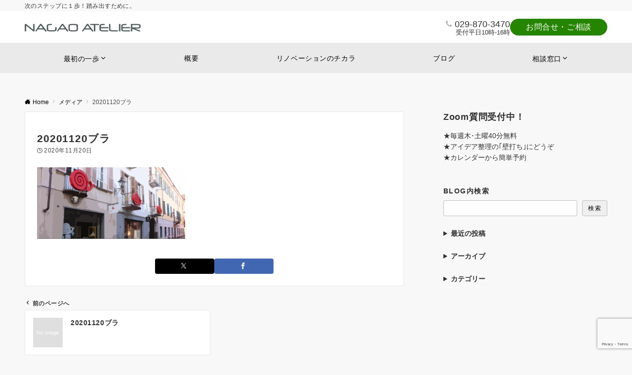

--- FILE ---
content_type: text/html; charset=utf-8
request_url: https://www.google.com/recaptcha/api2/anchor?ar=1&k=6LezbtoqAAAAAMF-J2P-qU5nEZtGkyepKfbUhcQ3&co=aHR0cHM6Ly9uYWdhby1hdGVsaWVyLmNvbTo0NDM.&hl=en&v=PoyoqOPhxBO7pBk68S4YbpHZ&size=invisible&anchor-ms=20000&execute-ms=30000&cb=plvfmuo1weu1
body_size: 48694
content:
<!DOCTYPE HTML><html dir="ltr" lang="en"><head><meta http-equiv="Content-Type" content="text/html; charset=UTF-8">
<meta http-equiv="X-UA-Compatible" content="IE=edge">
<title>reCAPTCHA</title>
<style type="text/css">
/* cyrillic-ext */
@font-face {
  font-family: 'Roboto';
  font-style: normal;
  font-weight: 400;
  font-stretch: 100%;
  src: url(//fonts.gstatic.com/s/roboto/v48/KFO7CnqEu92Fr1ME7kSn66aGLdTylUAMa3GUBHMdazTgWw.woff2) format('woff2');
  unicode-range: U+0460-052F, U+1C80-1C8A, U+20B4, U+2DE0-2DFF, U+A640-A69F, U+FE2E-FE2F;
}
/* cyrillic */
@font-face {
  font-family: 'Roboto';
  font-style: normal;
  font-weight: 400;
  font-stretch: 100%;
  src: url(//fonts.gstatic.com/s/roboto/v48/KFO7CnqEu92Fr1ME7kSn66aGLdTylUAMa3iUBHMdazTgWw.woff2) format('woff2');
  unicode-range: U+0301, U+0400-045F, U+0490-0491, U+04B0-04B1, U+2116;
}
/* greek-ext */
@font-face {
  font-family: 'Roboto';
  font-style: normal;
  font-weight: 400;
  font-stretch: 100%;
  src: url(//fonts.gstatic.com/s/roboto/v48/KFO7CnqEu92Fr1ME7kSn66aGLdTylUAMa3CUBHMdazTgWw.woff2) format('woff2');
  unicode-range: U+1F00-1FFF;
}
/* greek */
@font-face {
  font-family: 'Roboto';
  font-style: normal;
  font-weight: 400;
  font-stretch: 100%;
  src: url(//fonts.gstatic.com/s/roboto/v48/KFO7CnqEu92Fr1ME7kSn66aGLdTylUAMa3-UBHMdazTgWw.woff2) format('woff2');
  unicode-range: U+0370-0377, U+037A-037F, U+0384-038A, U+038C, U+038E-03A1, U+03A3-03FF;
}
/* math */
@font-face {
  font-family: 'Roboto';
  font-style: normal;
  font-weight: 400;
  font-stretch: 100%;
  src: url(//fonts.gstatic.com/s/roboto/v48/KFO7CnqEu92Fr1ME7kSn66aGLdTylUAMawCUBHMdazTgWw.woff2) format('woff2');
  unicode-range: U+0302-0303, U+0305, U+0307-0308, U+0310, U+0312, U+0315, U+031A, U+0326-0327, U+032C, U+032F-0330, U+0332-0333, U+0338, U+033A, U+0346, U+034D, U+0391-03A1, U+03A3-03A9, U+03B1-03C9, U+03D1, U+03D5-03D6, U+03F0-03F1, U+03F4-03F5, U+2016-2017, U+2034-2038, U+203C, U+2040, U+2043, U+2047, U+2050, U+2057, U+205F, U+2070-2071, U+2074-208E, U+2090-209C, U+20D0-20DC, U+20E1, U+20E5-20EF, U+2100-2112, U+2114-2115, U+2117-2121, U+2123-214F, U+2190, U+2192, U+2194-21AE, U+21B0-21E5, U+21F1-21F2, U+21F4-2211, U+2213-2214, U+2216-22FF, U+2308-230B, U+2310, U+2319, U+231C-2321, U+2336-237A, U+237C, U+2395, U+239B-23B7, U+23D0, U+23DC-23E1, U+2474-2475, U+25AF, U+25B3, U+25B7, U+25BD, U+25C1, U+25CA, U+25CC, U+25FB, U+266D-266F, U+27C0-27FF, U+2900-2AFF, U+2B0E-2B11, U+2B30-2B4C, U+2BFE, U+3030, U+FF5B, U+FF5D, U+1D400-1D7FF, U+1EE00-1EEFF;
}
/* symbols */
@font-face {
  font-family: 'Roboto';
  font-style: normal;
  font-weight: 400;
  font-stretch: 100%;
  src: url(//fonts.gstatic.com/s/roboto/v48/KFO7CnqEu92Fr1ME7kSn66aGLdTylUAMaxKUBHMdazTgWw.woff2) format('woff2');
  unicode-range: U+0001-000C, U+000E-001F, U+007F-009F, U+20DD-20E0, U+20E2-20E4, U+2150-218F, U+2190, U+2192, U+2194-2199, U+21AF, U+21E6-21F0, U+21F3, U+2218-2219, U+2299, U+22C4-22C6, U+2300-243F, U+2440-244A, U+2460-24FF, U+25A0-27BF, U+2800-28FF, U+2921-2922, U+2981, U+29BF, U+29EB, U+2B00-2BFF, U+4DC0-4DFF, U+FFF9-FFFB, U+10140-1018E, U+10190-1019C, U+101A0, U+101D0-101FD, U+102E0-102FB, U+10E60-10E7E, U+1D2C0-1D2D3, U+1D2E0-1D37F, U+1F000-1F0FF, U+1F100-1F1AD, U+1F1E6-1F1FF, U+1F30D-1F30F, U+1F315, U+1F31C, U+1F31E, U+1F320-1F32C, U+1F336, U+1F378, U+1F37D, U+1F382, U+1F393-1F39F, U+1F3A7-1F3A8, U+1F3AC-1F3AF, U+1F3C2, U+1F3C4-1F3C6, U+1F3CA-1F3CE, U+1F3D4-1F3E0, U+1F3ED, U+1F3F1-1F3F3, U+1F3F5-1F3F7, U+1F408, U+1F415, U+1F41F, U+1F426, U+1F43F, U+1F441-1F442, U+1F444, U+1F446-1F449, U+1F44C-1F44E, U+1F453, U+1F46A, U+1F47D, U+1F4A3, U+1F4B0, U+1F4B3, U+1F4B9, U+1F4BB, U+1F4BF, U+1F4C8-1F4CB, U+1F4D6, U+1F4DA, U+1F4DF, U+1F4E3-1F4E6, U+1F4EA-1F4ED, U+1F4F7, U+1F4F9-1F4FB, U+1F4FD-1F4FE, U+1F503, U+1F507-1F50B, U+1F50D, U+1F512-1F513, U+1F53E-1F54A, U+1F54F-1F5FA, U+1F610, U+1F650-1F67F, U+1F687, U+1F68D, U+1F691, U+1F694, U+1F698, U+1F6AD, U+1F6B2, U+1F6B9-1F6BA, U+1F6BC, U+1F6C6-1F6CF, U+1F6D3-1F6D7, U+1F6E0-1F6EA, U+1F6F0-1F6F3, U+1F6F7-1F6FC, U+1F700-1F7FF, U+1F800-1F80B, U+1F810-1F847, U+1F850-1F859, U+1F860-1F887, U+1F890-1F8AD, U+1F8B0-1F8BB, U+1F8C0-1F8C1, U+1F900-1F90B, U+1F93B, U+1F946, U+1F984, U+1F996, U+1F9E9, U+1FA00-1FA6F, U+1FA70-1FA7C, U+1FA80-1FA89, U+1FA8F-1FAC6, U+1FACE-1FADC, U+1FADF-1FAE9, U+1FAF0-1FAF8, U+1FB00-1FBFF;
}
/* vietnamese */
@font-face {
  font-family: 'Roboto';
  font-style: normal;
  font-weight: 400;
  font-stretch: 100%;
  src: url(//fonts.gstatic.com/s/roboto/v48/KFO7CnqEu92Fr1ME7kSn66aGLdTylUAMa3OUBHMdazTgWw.woff2) format('woff2');
  unicode-range: U+0102-0103, U+0110-0111, U+0128-0129, U+0168-0169, U+01A0-01A1, U+01AF-01B0, U+0300-0301, U+0303-0304, U+0308-0309, U+0323, U+0329, U+1EA0-1EF9, U+20AB;
}
/* latin-ext */
@font-face {
  font-family: 'Roboto';
  font-style: normal;
  font-weight: 400;
  font-stretch: 100%;
  src: url(//fonts.gstatic.com/s/roboto/v48/KFO7CnqEu92Fr1ME7kSn66aGLdTylUAMa3KUBHMdazTgWw.woff2) format('woff2');
  unicode-range: U+0100-02BA, U+02BD-02C5, U+02C7-02CC, U+02CE-02D7, U+02DD-02FF, U+0304, U+0308, U+0329, U+1D00-1DBF, U+1E00-1E9F, U+1EF2-1EFF, U+2020, U+20A0-20AB, U+20AD-20C0, U+2113, U+2C60-2C7F, U+A720-A7FF;
}
/* latin */
@font-face {
  font-family: 'Roboto';
  font-style: normal;
  font-weight: 400;
  font-stretch: 100%;
  src: url(//fonts.gstatic.com/s/roboto/v48/KFO7CnqEu92Fr1ME7kSn66aGLdTylUAMa3yUBHMdazQ.woff2) format('woff2');
  unicode-range: U+0000-00FF, U+0131, U+0152-0153, U+02BB-02BC, U+02C6, U+02DA, U+02DC, U+0304, U+0308, U+0329, U+2000-206F, U+20AC, U+2122, U+2191, U+2193, U+2212, U+2215, U+FEFF, U+FFFD;
}
/* cyrillic-ext */
@font-face {
  font-family: 'Roboto';
  font-style: normal;
  font-weight: 500;
  font-stretch: 100%;
  src: url(//fonts.gstatic.com/s/roboto/v48/KFO7CnqEu92Fr1ME7kSn66aGLdTylUAMa3GUBHMdazTgWw.woff2) format('woff2');
  unicode-range: U+0460-052F, U+1C80-1C8A, U+20B4, U+2DE0-2DFF, U+A640-A69F, U+FE2E-FE2F;
}
/* cyrillic */
@font-face {
  font-family: 'Roboto';
  font-style: normal;
  font-weight: 500;
  font-stretch: 100%;
  src: url(//fonts.gstatic.com/s/roboto/v48/KFO7CnqEu92Fr1ME7kSn66aGLdTylUAMa3iUBHMdazTgWw.woff2) format('woff2');
  unicode-range: U+0301, U+0400-045F, U+0490-0491, U+04B0-04B1, U+2116;
}
/* greek-ext */
@font-face {
  font-family: 'Roboto';
  font-style: normal;
  font-weight: 500;
  font-stretch: 100%;
  src: url(//fonts.gstatic.com/s/roboto/v48/KFO7CnqEu92Fr1ME7kSn66aGLdTylUAMa3CUBHMdazTgWw.woff2) format('woff2');
  unicode-range: U+1F00-1FFF;
}
/* greek */
@font-face {
  font-family: 'Roboto';
  font-style: normal;
  font-weight: 500;
  font-stretch: 100%;
  src: url(//fonts.gstatic.com/s/roboto/v48/KFO7CnqEu92Fr1ME7kSn66aGLdTylUAMa3-UBHMdazTgWw.woff2) format('woff2');
  unicode-range: U+0370-0377, U+037A-037F, U+0384-038A, U+038C, U+038E-03A1, U+03A3-03FF;
}
/* math */
@font-face {
  font-family: 'Roboto';
  font-style: normal;
  font-weight: 500;
  font-stretch: 100%;
  src: url(//fonts.gstatic.com/s/roboto/v48/KFO7CnqEu92Fr1ME7kSn66aGLdTylUAMawCUBHMdazTgWw.woff2) format('woff2');
  unicode-range: U+0302-0303, U+0305, U+0307-0308, U+0310, U+0312, U+0315, U+031A, U+0326-0327, U+032C, U+032F-0330, U+0332-0333, U+0338, U+033A, U+0346, U+034D, U+0391-03A1, U+03A3-03A9, U+03B1-03C9, U+03D1, U+03D5-03D6, U+03F0-03F1, U+03F4-03F5, U+2016-2017, U+2034-2038, U+203C, U+2040, U+2043, U+2047, U+2050, U+2057, U+205F, U+2070-2071, U+2074-208E, U+2090-209C, U+20D0-20DC, U+20E1, U+20E5-20EF, U+2100-2112, U+2114-2115, U+2117-2121, U+2123-214F, U+2190, U+2192, U+2194-21AE, U+21B0-21E5, U+21F1-21F2, U+21F4-2211, U+2213-2214, U+2216-22FF, U+2308-230B, U+2310, U+2319, U+231C-2321, U+2336-237A, U+237C, U+2395, U+239B-23B7, U+23D0, U+23DC-23E1, U+2474-2475, U+25AF, U+25B3, U+25B7, U+25BD, U+25C1, U+25CA, U+25CC, U+25FB, U+266D-266F, U+27C0-27FF, U+2900-2AFF, U+2B0E-2B11, U+2B30-2B4C, U+2BFE, U+3030, U+FF5B, U+FF5D, U+1D400-1D7FF, U+1EE00-1EEFF;
}
/* symbols */
@font-face {
  font-family: 'Roboto';
  font-style: normal;
  font-weight: 500;
  font-stretch: 100%;
  src: url(//fonts.gstatic.com/s/roboto/v48/KFO7CnqEu92Fr1ME7kSn66aGLdTylUAMaxKUBHMdazTgWw.woff2) format('woff2');
  unicode-range: U+0001-000C, U+000E-001F, U+007F-009F, U+20DD-20E0, U+20E2-20E4, U+2150-218F, U+2190, U+2192, U+2194-2199, U+21AF, U+21E6-21F0, U+21F3, U+2218-2219, U+2299, U+22C4-22C6, U+2300-243F, U+2440-244A, U+2460-24FF, U+25A0-27BF, U+2800-28FF, U+2921-2922, U+2981, U+29BF, U+29EB, U+2B00-2BFF, U+4DC0-4DFF, U+FFF9-FFFB, U+10140-1018E, U+10190-1019C, U+101A0, U+101D0-101FD, U+102E0-102FB, U+10E60-10E7E, U+1D2C0-1D2D3, U+1D2E0-1D37F, U+1F000-1F0FF, U+1F100-1F1AD, U+1F1E6-1F1FF, U+1F30D-1F30F, U+1F315, U+1F31C, U+1F31E, U+1F320-1F32C, U+1F336, U+1F378, U+1F37D, U+1F382, U+1F393-1F39F, U+1F3A7-1F3A8, U+1F3AC-1F3AF, U+1F3C2, U+1F3C4-1F3C6, U+1F3CA-1F3CE, U+1F3D4-1F3E0, U+1F3ED, U+1F3F1-1F3F3, U+1F3F5-1F3F7, U+1F408, U+1F415, U+1F41F, U+1F426, U+1F43F, U+1F441-1F442, U+1F444, U+1F446-1F449, U+1F44C-1F44E, U+1F453, U+1F46A, U+1F47D, U+1F4A3, U+1F4B0, U+1F4B3, U+1F4B9, U+1F4BB, U+1F4BF, U+1F4C8-1F4CB, U+1F4D6, U+1F4DA, U+1F4DF, U+1F4E3-1F4E6, U+1F4EA-1F4ED, U+1F4F7, U+1F4F9-1F4FB, U+1F4FD-1F4FE, U+1F503, U+1F507-1F50B, U+1F50D, U+1F512-1F513, U+1F53E-1F54A, U+1F54F-1F5FA, U+1F610, U+1F650-1F67F, U+1F687, U+1F68D, U+1F691, U+1F694, U+1F698, U+1F6AD, U+1F6B2, U+1F6B9-1F6BA, U+1F6BC, U+1F6C6-1F6CF, U+1F6D3-1F6D7, U+1F6E0-1F6EA, U+1F6F0-1F6F3, U+1F6F7-1F6FC, U+1F700-1F7FF, U+1F800-1F80B, U+1F810-1F847, U+1F850-1F859, U+1F860-1F887, U+1F890-1F8AD, U+1F8B0-1F8BB, U+1F8C0-1F8C1, U+1F900-1F90B, U+1F93B, U+1F946, U+1F984, U+1F996, U+1F9E9, U+1FA00-1FA6F, U+1FA70-1FA7C, U+1FA80-1FA89, U+1FA8F-1FAC6, U+1FACE-1FADC, U+1FADF-1FAE9, U+1FAF0-1FAF8, U+1FB00-1FBFF;
}
/* vietnamese */
@font-face {
  font-family: 'Roboto';
  font-style: normal;
  font-weight: 500;
  font-stretch: 100%;
  src: url(//fonts.gstatic.com/s/roboto/v48/KFO7CnqEu92Fr1ME7kSn66aGLdTylUAMa3OUBHMdazTgWw.woff2) format('woff2');
  unicode-range: U+0102-0103, U+0110-0111, U+0128-0129, U+0168-0169, U+01A0-01A1, U+01AF-01B0, U+0300-0301, U+0303-0304, U+0308-0309, U+0323, U+0329, U+1EA0-1EF9, U+20AB;
}
/* latin-ext */
@font-face {
  font-family: 'Roboto';
  font-style: normal;
  font-weight: 500;
  font-stretch: 100%;
  src: url(//fonts.gstatic.com/s/roboto/v48/KFO7CnqEu92Fr1ME7kSn66aGLdTylUAMa3KUBHMdazTgWw.woff2) format('woff2');
  unicode-range: U+0100-02BA, U+02BD-02C5, U+02C7-02CC, U+02CE-02D7, U+02DD-02FF, U+0304, U+0308, U+0329, U+1D00-1DBF, U+1E00-1E9F, U+1EF2-1EFF, U+2020, U+20A0-20AB, U+20AD-20C0, U+2113, U+2C60-2C7F, U+A720-A7FF;
}
/* latin */
@font-face {
  font-family: 'Roboto';
  font-style: normal;
  font-weight: 500;
  font-stretch: 100%;
  src: url(//fonts.gstatic.com/s/roboto/v48/KFO7CnqEu92Fr1ME7kSn66aGLdTylUAMa3yUBHMdazQ.woff2) format('woff2');
  unicode-range: U+0000-00FF, U+0131, U+0152-0153, U+02BB-02BC, U+02C6, U+02DA, U+02DC, U+0304, U+0308, U+0329, U+2000-206F, U+20AC, U+2122, U+2191, U+2193, U+2212, U+2215, U+FEFF, U+FFFD;
}
/* cyrillic-ext */
@font-face {
  font-family: 'Roboto';
  font-style: normal;
  font-weight: 900;
  font-stretch: 100%;
  src: url(//fonts.gstatic.com/s/roboto/v48/KFO7CnqEu92Fr1ME7kSn66aGLdTylUAMa3GUBHMdazTgWw.woff2) format('woff2');
  unicode-range: U+0460-052F, U+1C80-1C8A, U+20B4, U+2DE0-2DFF, U+A640-A69F, U+FE2E-FE2F;
}
/* cyrillic */
@font-face {
  font-family: 'Roboto';
  font-style: normal;
  font-weight: 900;
  font-stretch: 100%;
  src: url(//fonts.gstatic.com/s/roboto/v48/KFO7CnqEu92Fr1ME7kSn66aGLdTylUAMa3iUBHMdazTgWw.woff2) format('woff2');
  unicode-range: U+0301, U+0400-045F, U+0490-0491, U+04B0-04B1, U+2116;
}
/* greek-ext */
@font-face {
  font-family: 'Roboto';
  font-style: normal;
  font-weight: 900;
  font-stretch: 100%;
  src: url(//fonts.gstatic.com/s/roboto/v48/KFO7CnqEu92Fr1ME7kSn66aGLdTylUAMa3CUBHMdazTgWw.woff2) format('woff2');
  unicode-range: U+1F00-1FFF;
}
/* greek */
@font-face {
  font-family: 'Roboto';
  font-style: normal;
  font-weight: 900;
  font-stretch: 100%;
  src: url(//fonts.gstatic.com/s/roboto/v48/KFO7CnqEu92Fr1ME7kSn66aGLdTylUAMa3-UBHMdazTgWw.woff2) format('woff2');
  unicode-range: U+0370-0377, U+037A-037F, U+0384-038A, U+038C, U+038E-03A1, U+03A3-03FF;
}
/* math */
@font-face {
  font-family: 'Roboto';
  font-style: normal;
  font-weight: 900;
  font-stretch: 100%;
  src: url(//fonts.gstatic.com/s/roboto/v48/KFO7CnqEu92Fr1ME7kSn66aGLdTylUAMawCUBHMdazTgWw.woff2) format('woff2');
  unicode-range: U+0302-0303, U+0305, U+0307-0308, U+0310, U+0312, U+0315, U+031A, U+0326-0327, U+032C, U+032F-0330, U+0332-0333, U+0338, U+033A, U+0346, U+034D, U+0391-03A1, U+03A3-03A9, U+03B1-03C9, U+03D1, U+03D5-03D6, U+03F0-03F1, U+03F4-03F5, U+2016-2017, U+2034-2038, U+203C, U+2040, U+2043, U+2047, U+2050, U+2057, U+205F, U+2070-2071, U+2074-208E, U+2090-209C, U+20D0-20DC, U+20E1, U+20E5-20EF, U+2100-2112, U+2114-2115, U+2117-2121, U+2123-214F, U+2190, U+2192, U+2194-21AE, U+21B0-21E5, U+21F1-21F2, U+21F4-2211, U+2213-2214, U+2216-22FF, U+2308-230B, U+2310, U+2319, U+231C-2321, U+2336-237A, U+237C, U+2395, U+239B-23B7, U+23D0, U+23DC-23E1, U+2474-2475, U+25AF, U+25B3, U+25B7, U+25BD, U+25C1, U+25CA, U+25CC, U+25FB, U+266D-266F, U+27C0-27FF, U+2900-2AFF, U+2B0E-2B11, U+2B30-2B4C, U+2BFE, U+3030, U+FF5B, U+FF5D, U+1D400-1D7FF, U+1EE00-1EEFF;
}
/* symbols */
@font-face {
  font-family: 'Roboto';
  font-style: normal;
  font-weight: 900;
  font-stretch: 100%;
  src: url(//fonts.gstatic.com/s/roboto/v48/KFO7CnqEu92Fr1ME7kSn66aGLdTylUAMaxKUBHMdazTgWw.woff2) format('woff2');
  unicode-range: U+0001-000C, U+000E-001F, U+007F-009F, U+20DD-20E0, U+20E2-20E4, U+2150-218F, U+2190, U+2192, U+2194-2199, U+21AF, U+21E6-21F0, U+21F3, U+2218-2219, U+2299, U+22C4-22C6, U+2300-243F, U+2440-244A, U+2460-24FF, U+25A0-27BF, U+2800-28FF, U+2921-2922, U+2981, U+29BF, U+29EB, U+2B00-2BFF, U+4DC0-4DFF, U+FFF9-FFFB, U+10140-1018E, U+10190-1019C, U+101A0, U+101D0-101FD, U+102E0-102FB, U+10E60-10E7E, U+1D2C0-1D2D3, U+1D2E0-1D37F, U+1F000-1F0FF, U+1F100-1F1AD, U+1F1E6-1F1FF, U+1F30D-1F30F, U+1F315, U+1F31C, U+1F31E, U+1F320-1F32C, U+1F336, U+1F378, U+1F37D, U+1F382, U+1F393-1F39F, U+1F3A7-1F3A8, U+1F3AC-1F3AF, U+1F3C2, U+1F3C4-1F3C6, U+1F3CA-1F3CE, U+1F3D4-1F3E0, U+1F3ED, U+1F3F1-1F3F3, U+1F3F5-1F3F7, U+1F408, U+1F415, U+1F41F, U+1F426, U+1F43F, U+1F441-1F442, U+1F444, U+1F446-1F449, U+1F44C-1F44E, U+1F453, U+1F46A, U+1F47D, U+1F4A3, U+1F4B0, U+1F4B3, U+1F4B9, U+1F4BB, U+1F4BF, U+1F4C8-1F4CB, U+1F4D6, U+1F4DA, U+1F4DF, U+1F4E3-1F4E6, U+1F4EA-1F4ED, U+1F4F7, U+1F4F9-1F4FB, U+1F4FD-1F4FE, U+1F503, U+1F507-1F50B, U+1F50D, U+1F512-1F513, U+1F53E-1F54A, U+1F54F-1F5FA, U+1F610, U+1F650-1F67F, U+1F687, U+1F68D, U+1F691, U+1F694, U+1F698, U+1F6AD, U+1F6B2, U+1F6B9-1F6BA, U+1F6BC, U+1F6C6-1F6CF, U+1F6D3-1F6D7, U+1F6E0-1F6EA, U+1F6F0-1F6F3, U+1F6F7-1F6FC, U+1F700-1F7FF, U+1F800-1F80B, U+1F810-1F847, U+1F850-1F859, U+1F860-1F887, U+1F890-1F8AD, U+1F8B0-1F8BB, U+1F8C0-1F8C1, U+1F900-1F90B, U+1F93B, U+1F946, U+1F984, U+1F996, U+1F9E9, U+1FA00-1FA6F, U+1FA70-1FA7C, U+1FA80-1FA89, U+1FA8F-1FAC6, U+1FACE-1FADC, U+1FADF-1FAE9, U+1FAF0-1FAF8, U+1FB00-1FBFF;
}
/* vietnamese */
@font-face {
  font-family: 'Roboto';
  font-style: normal;
  font-weight: 900;
  font-stretch: 100%;
  src: url(//fonts.gstatic.com/s/roboto/v48/KFO7CnqEu92Fr1ME7kSn66aGLdTylUAMa3OUBHMdazTgWw.woff2) format('woff2');
  unicode-range: U+0102-0103, U+0110-0111, U+0128-0129, U+0168-0169, U+01A0-01A1, U+01AF-01B0, U+0300-0301, U+0303-0304, U+0308-0309, U+0323, U+0329, U+1EA0-1EF9, U+20AB;
}
/* latin-ext */
@font-face {
  font-family: 'Roboto';
  font-style: normal;
  font-weight: 900;
  font-stretch: 100%;
  src: url(//fonts.gstatic.com/s/roboto/v48/KFO7CnqEu92Fr1ME7kSn66aGLdTylUAMa3KUBHMdazTgWw.woff2) format('woff2');
  unicode-range: U+0100-02BA, U+02BD-02C5, U+02C7-02CC, U+02CE-02D7, U+02DD-02FF, U+0304, U+0308, U+0329, U+1D00-1DBF, U+1E00-1E9F, U+1EF2-1EFF, U+2020, U+20A0-20AB, U+20AD-20C0, U+2113, U+2C60-2C7F, U+A720-A7FF;
}
/* latin */
@font-face {
  font-family: 'Roboto';
  font-style: normal;
  font-weight: 900;
  font-stretch: 100%;
  src: url(//fonts.gstatic.com/s/roboto/v48/KFO7CnqEu92Fr1ME7kSn66aGLdTylUAMa3yUBHMdazQ.woff2) format('woff2');
  unicode-range: U+0000-00FF, U+0131, U+0152-0153, U+02BB-02BC, U+02C6, U+02DA, U+02DC, U+0304, U+0308, U+0329, U+2000-206F, U+20AC, U+2122, U+2191, U+2193, U+2212, U+2215, U+FEFF, U+FFFD;
}

</style>
<link rel="stylesheet" type="text/css" href="https://www.gstatic.com/recaptcha/releases/PoyoqOPhxBO7pBk68S4YbpHZ/styles__ltr.css">
<script nonce="DtMO6HXckldsRvmpSsReGQ" type="text/javascript">window['__recaptcha_api'] = 'https://www.google.com/recaptcha/api2/';</script>
<script type="text/javascript" src="https://www.gstatic.com/recaptcha/releases/PoyoqOPhxBO7pBk68S4YbpHZ/recaptcha__en.js" nonce="DtMO6HXckldsRvmpSsReGQ">
      
    </script></head>
<body><div id="rc-anchor-alert" class="rc-anchor-alert"></div>
<input type="hidden" id="recaptcha-token" value="[base64]">
<script type="text/javascript" nonce="DtMO6HXckldsRvmpSsReGQ">
      recaptcha.anchor.Main.init("[\x22ainput\x22,[\x22bgdata\x22,\x22\x22,\[base64]/[base64]/MjU1Ong/[base64]/[base64]/[base64]/[base64]/[base64]/[base64]/[base64]/[base64]/[base64]/[base64]/[base64]/[base64]/[base64]/[base64]/[base64]\\u003d\x22,\[base64]\\u003d\\u003d\x22,\x22SMK2w5TDs1tIw6J1bsOpw4EMHsKGNiBRw54GasOTKggJw509w7hjwqZPczJsAgbDqcO0TBzChR8Gw7nDhcK1w4XDq07DkHfCmcK3w7Akw53DjFZ6HMOvw5Eaw4bCmzLDugTDhsOTw7rCmRvCt8ONwoPDrUnDmcO5wr/[base64]/CtsK2EA7Dql3CoUTDnTNQAsKxwpXCrRrCoXckexLDviAdw5fDr8ObC0Y3w7BXwo84wrXDocOJw7k2wrwywqPDg8KPPcO8bMKRIcK8woTCo8K3wrUeYcOuU2tJw5nCpcK/a0VwN0B7aW9Lw6TChGsuAAs7ZHzDkTzDuBPCu00RwrLDrT4ew5bCgRjCt8Oew7QQTREzJ8KmOUnDn8KYwpY9RjbCungUw4LDlMKtUcOJJSTDkx8Mw7cpwpg+IsOZNcOKw6vCrMObwoVyJzBEfmPDnATDrynDgcO6w5UYZMK/wojDuk0rM1zDlF7DiMK9w5XDpjwUw4HChsOUAsOeMEsBw7rCkG0+wppyQMO7woTCsH3Cn8KQwoNPEsOmw5HClj3DlzLDiMKuEzRpwrk5K2d/VsKAwr0JHT7CkMOowq4mw4DDosKGKh8nwrZ/wovDmcKCbgJmXMKXMH5ewrgfwpbDs00rO8Kaw74YBlVBCEpCIksfw4EhbcO5C8OqTQ3CssOIeFXDv0LCrcKvZcOOJ0ILeMOsw4FWfsOFSBPDncOVHsKHw4NewoUZGnfDjsOmUsKyQk7Cp8Kvw7Iow5MEw77CssO/w71HT104ecKDw7cXCMOfwoEZwot/[base64]/[base64]/DusKYb8O/wp/[base64]/[base64]/[base64]/CoX/Cvz4Cwr0+woU2D1TCvMOdwrnDtMO3VsOPHzDClMOyTBIPw7cOaDTDlyzCv1k/A8OMUXbDlFrChcKuwpvCsMKJV0MZworDncKJwq41w4wfw5nDpDLCuMKKw7dLw6BLw5RAwplaP8KzOmrDtsOQwr3DkMO+FsK7w7jDv08EWsO2U1rDhUdKcsKrAsOfw5h0UFZVwqEKwqjCusOMe1XDt8K3HcO6L8Omw5TCrz1ZYcKZwowwHkvCohHCshDDmMK/wr14L0zCksKiwrrDmAxvV8O4w4/DvMKwaknDjcO2wp41Pm9Tw5g6w4TDr8OrGcOtw7nCnsKvw7A4w7xpwqomw7LDq8KRacO1anfCtcKiaFsLC1zChiR3US/CgsKcaMOcwoY1w71ew75Uw4fChMK9wq5Aw7HCjsKZw75Nw4fDi8Ozw5sIK8OJBsODd8OlBVBOJyLCj8OjK8Kyw6HDsMKRw4DCilkYwqbCmUNAF3HCuVPDmnjCh8O1cTjCs8K4ISQew7/CvcKMwpdDQ8Kiw4QCw7wMwpsOHwdWTcKnw6tywrzCpADDvcK+LFPChh3Cg8OAw4NHRhVPMVjDoMORP8KfPsOtd8OywocEwqPDg8KzcMOywqBuKsO7InHDsAFPwoHCmcO/w4dQw57Cn8KlwqleTcKAYMKgHMK7bMOdKi/DnwRAw71EwqzDpyFlwr/CqMKkwqLDlQoAVcOkw7MHUAMHw5lgw690JsKaUcKkw7zDnCdubMKwBVzCiDJRw4d0XGnCl8KEw6EJw7TCnsK5BXkJwoh6XR57wq1yAMOAw51HVcOOwofCiUB1wpHDkMOFwqoMWw4+P8OPWmhWwrFuacKTw7HCtsOVw5UywrPCmnRuwph4wqN7VTgXOMO/KEDDvCLCg8Osw5QOw51mw6pRYyoiGMK7OyLCqMK/ccKtHEZfbTfDlT92wozDlQVkB8KSw61NwpVlw7gYwrFuUkBbI8O1EMOUw4hywopXw7fDp8KTO8KMwq9idRApSMKJwotFJDQ9QgAxwrXDl8OzScOvHsKDP2/Cqy7CscKbIMKRN1ohw5DDmsOwScOcwrk0d8K3IHTCqsOiw5vCljbDoGoGw4PCr8O9wqw/OgM1K8KqLgbDjiLCmkAUwrbDjcOyw53DmAbDuihpKAcVd8KMwrcQL8OPw78Cw4V4H8K6wrnDtsOfw5Qdw4/CvhhhJAzCjcOIw49DdcKDwqfDgcKrw5DCrhAtwqpHRG8HWm8Aw65/wo5Pw7J/IsKNP8Oow6XCp2xAOsOhw6nDvsOVE0Ffw6/Ck3DDilXDqC7CucKfYilDJ8ObVcOsw4cdw43ChmnDlsOow5/CusOqw7kDVkFCLMOpWyjCk8OhNwMmw7sDwqzDqsOFw6TCiMOZwobCmw56w7PCpMKEwpxDwp/[base64]/Ch8KSA8KJUQbDnMOuKQLDk0hLaMKowqDCmsOZFMK+a8Kfw4zCiE/[base64]/XVtuIcOXw4dsXsKBw4HChjDCrlHDmcKDw4bDlA1Qw67Dpx1ZN8KFwrPDqwDCsiJwwpHCvFE0w7/CosK5e8OAQsKBw4LCgXhcaAzDjChDwqZHXAXDmzImwq/Cr8KcTTgAwqpIw6law7pQwqkoJsO4AcOAwoB6wrgEbGbDgV0uCMOLwpHCmDZ8wpkewqHDv8K6LcKWFcO4ImIOw54UwoHCgsOKVMKAJE1fEMOMJBfDimHDlWfDjMKAb8Oyw4MCIsOww7vCqmA8w6/[base64]/wqfDiMKzwoHCsBLDn1w4I8KnZcO7EmTDlsOkZicvacOJWW19NhzDqsKKwp3DgXnCjcKLw4Esw7RJwqJkwqYgTVrCrsKBPsKWO8OnGMKGbMKMwpEFw6B4XzNaT2Zyw7TDtk/DqkJswqTCsMOqKH4iPyfDlcKtMTdeIMK7KxvCqcK6GB1Two5nwq/DgsO5T0XDmDnDj8KbwprCncKiOEnCjlXDrXjCocOUG1DDuj8bBjzCgDAew6vDq8OxezHDqSUAw7vCpcKZw7PCocKQSlFEcCg8J8KJw6B1H8KkQmI7w4J4w6HCrQvCg8OSw78JGD5hwrwgw5NJw7HClDPCscObwrsnwo1/w67DtGJ1ElHDsXzCkkF9CCsfYMKowrtwf8OUwr3ClcOtF8OgwpbClMO0D0kPHyfClMOgw6EVOiXDvl4QcwkuI8O4UAzCjMKmw7QxThd7dynDjsKEF8KKOsKgwp/Dj8OQEVLDh0zCmB0jw4/DucOFOUXCmzU+S0/[base64]/[base64]/Cl8OcwrnDgMKdMht7GjpFw7QyIMO8F8ONUyx0AzkJw6bChsOYwp9fw63DsBMjw4YAwr/CknDCkzF+w5LDnhLCmcO/QnN5JirCnsKzb8Kmwo8RcsKCwozCkSjCisKTB8KeFTfDr1APwrTCuibCizsucMONwqzDvTbCmsO5J8KER3UZWsObw58nAhzDnSTCrkR8BcOCD8OGwqbDri7DmcOMQiHDhQPCn18aUsKZw4DCuDvCmjDCoFrDlGnDvDDCsRZCWjvCjcKNG8O1wqXCtsKxTDw/woXDksOjwoQIUxo1FcKTwpFKJMOgw7lKw5jCtsK7PWYZwp3CkiMBwqLDu1FQwoEnwp5eYVHCgMOJw7TChcKHTDPCimvCpcKPGcO0woVpdTfDk3fDjWQGLcOZw6lrbMKlNw7ChFTDoUQSw4ptd0/Du8Kjwrc5wqnCkR7DjGNSaiFWb8OcVwgBw6ZBMcOhwpQ/woVICw5yw6pTw53CnMOAbsOCw5DCm3bDuGcRGXrCssO1Ag1rw63CjxLCisKUwroPTD/DnMOqaGPCscOjNXQ9LMOpccO5w4sWS0nDmsO7w7HDpwjCl8O0e8KkXMKse8OyUjE/LsKnwq7Dq0kLwogNQHTCqRfCtR7CvMO1KSQ/[base64]/w5UhXcKkYcOfw511AQ9/[base64]/[base64]/DuinDrcO/wrMGw6B9w41aw6kKDivCrjzDvHchw5TDnyBcWsO7wrUkwqBGCMKBw4HDi8OjCMKIwpvDvTjCvzzCpQjDlsOnKjgAwrxSQzguwpzDuVBAFVjClsKjO8KhA2PDhMOpWMO1fcKYQ2LDvz7DvMOjTH0TTcOXQMK0wrHDiUHDszUcwrTClsOWW8O4w5/[base64]/DgmRpdDlww6l4NHA5BBzDpcKqwrNHQ3FuX2kjwr/CsGHDtX7DumrCugXDtcKOHWktw6XDjDt2w4fCmMOHCmXDpcOKacKywo1MGsKRw7ZtHADDqFbDvSbDjGJ/wohiwr0HBcKow4EzwptGMDV6w6zCpB3DjEA9w4A5YSvCscKUbGgpwrsrEcO+TsOlwo/DncOKf09Mw4sGwq8IDsObw4AdCMKlwoFzTMKMw5dld8OJwo4LLcKzB8O1L8KLNMORf8OLLw/DosOvwr1twoPCpzXCoFzDhcO+wq0pJk4VPgTChcOGwpHCixvCosKZOcOCDCsfTMOawp1YQsKjwpIAHMKvwptHTMKBNcO0w44uI8KPDMOHwrzCnkNxw5gdYVbDuEPCpsKuwr/Dl1saAjHDucOAwqsLw7DCucKLw53Djn/DqDUwK0Y5GMKawqdwRMOCw53Ci8KlWcKhHcKFw7IvwpvDg3rCk8KwelcFGwTDmMK1EcOawoTCocKOOxDCv0bDt1RMwrHCk8Oqw7tUwrbCqWLCqGXCgVRWekszEsK2fsOsTcOlw5UkwqEhBgnDrVEaw4ZdKF3DqMOCwqBmZ8O0w5QnXBhqwoxowoUyFMO/Ph7DqDNvUMOvAVMRRMKnw6sKw5PDiMKBCC7Cg1/DhDTCgMOPBSnCvMOGw7vDhnfCvsOXwr3DgEhzw5rDgsKlJBE6w6Fvw4cgXjPCp1sINMOhwqQ/wqHCpi02wpVDRcKSRcKNwpPCnMKvwq3CunYqwpVfwr7ChsORwqHDszDDmcK+TMO3w7zCoDVXAEw+IDjCisKrwrRKw4BCwo8CMsKEB8KnwovDqBLClgcSw7pGFHzDocK8wqpDfUdKP8KRwqtHJMOBQlc+w40cwqwiHgXCgMKSw6TCp8OJahsBw5/CksKzwrDDqyTDqkbDmX/Ch8Ohw4Z3w6Iaw4vCoh3DhA5ewrk5d3PDpsKXHUPCo8KBNzXCicOmaMKQWT7DuMKMw5XCo1NkcMO6w7XDvDJswoQGw7vDkilmw7c+UjNFbMOmwpBWw5E7w7QVFllSw5ErwppMQkczLMOxw5PDmmRIw4hOUTRIbGnDgMKzw4Z8XsO3B8OdFMOZKcKcwq7CmjUyw5/CrsKVKcODw6xOCsOmDxtWLGhJwqZZwqNmIcOpB2bDryQlG8O/w6DCiMKpwr8nDUDDscOJYXROEcKKwrLCksKDw6TDhMKbwq7CpMOZwqbDhnZ3MsKswrEKJgAPw4LCkwbDp8O+worDusO1dMKXwoDCmMOhw5zCiAhPw54ZfcOfw7RjwoITwoXDkMO7CxbCllTCkDtlwqoiOcO0wr/[base64]/Dq8OJwpfCk8K0LVQ1NTsPwr99YMKIwr17IMOTwrzDlsOywqTCmsKuw5VQw4DDncOUw6IrwpddwpPCgSAwVMKtTW5zwrrDjsOHwrF/w6ZQw7rDhRAQWMKFNMOBLGUGDittCX0iAwzCrhnDtTPCocKJwrIWwp/DlMO3XVQbbiFAw4ovLsOEw7DDssOYwpRfRcKmw44qQMOmwo4qXsOdEjfCocO0VmPCv8O1GWkcO8O9w75kSA9LP1zCiMK3WXQRcSfCuRUlw5XDsQtJwqbCmizDgAB0w5zCkcK/UkHChcOmSsKqw7Eia8Okw6Rjw4gFw4DCgMOdwrR1QyTDgMKdAl82w5TDrRU7KsOtQS7DqXQXamTDgcKFTHrCp8Oew7pIwrPCjsKGJMKnWh/DmsKKBFZwAHE0c8OpJlYnw5NwBcO5w6TCiWY/KXzDq1rCuxQSCMO3wqd3JmgbP0LCu8KVw71NIsKKc8OqRhRhw6BtwpnClBjCm8Kcw7zDucKXw6rDhTQEwq/Ch0gMwq/[base64]/[base64]/Hy8KUsOLflvCqsK5K8KBw4REfUQ3w7zDs8KNw6bDuw9vwqDCtcKwOcOjeMO/cGDCpWthannDs2/CvljDkTVIw61wI8OswoJcIcOjMMK+DMOuwqtBNTPDvMK4w6tWOcO9wrtCwpTDokxyw4LDgxJJeGF7HBnDn8KHw5ogwr7DoMO1wqF0w7nCtRMPw7wPQsKAbsOwbMOdwo/CksKdOgnChVwfwpMwwrtLwpcfw4VVFMOAw47CuxctDMOmOmLDqcKrIXzDuWZpeFbCryrDm17Cr8KZwoN9wrNnMwjDhAYXwqDDn8OCw6FpOMKJYw/CpBDDgMOmw5o7csOJw6oqVsOowrPChcKgw7zDpsKKwoNOw6g7WMOKwrE5wr3ClSN3EcORw6XDjyB8wofCqsObH1R1w6F8wrbCvMKswpMZKsKtwqgEwqfDrsOLKcKvGcO2w5YAAQfCvMOHw5Bhfk/DvHHChws7w6jCjhUdwqHCncORNcKnSh8CwoXDh8KLD0nDh8KCDXrDq2nDoynDpAkyXsKVMcKPSsOHw6tUw7I3wpLDkcKQwqPCnRrCk8OLwoYpworDnXnDhg9XFx0KIhbCp8KZwrouD8OQwpZ3wpFUw58vdMOkw5zCmMOsMyltBMKTwpJPw4/DkANObMK2YSXCpMKkLcKSfcOww6xjw7ZWZMOnNcKZE8Orw4/ClcKpwpLCi8K3Lw3DnMKzwr5/[base64]/[base64]/DsMOxwqrCvsOOdMKXcDAQw4g6RMOWwqPDsArCr8KLwpbCosOkBh3CmEPCosKKT8KYIwooch0Ew5PDhcO0w4sHwo5Bw6VJw5VfLVBAOlAPwq/[base64]/[base64]/[base64]/w7zDg8K9LFrCmVzDq8KpwrvCqsOvcAhOMMObBcOAwqgUwqIGJ3tgMgh6wpDCo3XCv8O6TCXDokXCuU4zS33Diy8CA8KlY8OAFVPCuUXDm8KXwqtmw6MKCgLCm8K8w4kdXyTCpxXDrWd6OsOTw6LDmxodw4/CicOIMkAcw63CicOWR3vCmWoVw6FeK8KNc8KGw7XDlFrCtcKOwpXCvsKzwpZvcMOCwrLDrhIQw6XCkcOFOAPCqxQ5MDvCkFLDmcO6w7ZMBTnDiWTDpsOjw4cdwr7DnyHDixhSw4jClxrChMKRL1wYRU7CnQ/DscOAwpXClcOpc1rCo1vDrsOGbcK9w6XCmAcRw78PAcOVXxkrLMOow54Mw7XDhE13QMKwLRR9w77DtsKcwqXDtMKXwpnCu8K3w44oFsKkwqhzwrzCi8KsFlpQw6/DhMKHw7rCosKAWsONw4ktLF5Kw605woJoC0J9w6gkJsKBwoMvCwHDiwl7D1rCv8KEw5TDqsO9w4xNH3rCvQfCmDnDgMOBDRzCmSfCscO0wohmwoPDj8OXU8KZwq5iGxR5w5TDisKhRUVUC8KCIsO1G0/DisOSw4Q/T8O0NmxRw4TCpMOvEsOuw4zDgWvCmWkQGjAJdnzDvsKhwq/CoUovbMOnOsOmw6/Ds8OhEMO1w7YoesOBwqhkwp1gwp/[base64]/[base64]/w4ZfFMOXwoXDuifCjDorw51JwppXwovCthgIFxMwwrMFw4jCqMK8QRg+UMOaw7w+BkRGwrZyw7EOVAoSwqjDuQzDi3hNUcOXc0rCv8OzFw0hMHHCtMOcwofCn1cTVMOjwqfCojcAVl/DuTfDlWkcwpFuHMKAw5TChMKmNi8Vw5TCkQ3CpiZQwr0Lw53CskAwbgodwqTCrsKAKsKDFw/CjVPDs8Khwp/DtEBHYsKWUFjDoi/CtsO1wphARwzCs8KGdRUGGhLDnsOBwp5aw7XDiMOiw5nDqcOxwrvChwDCmEcQW3NMw5jCicOUJxPDscOIwqVjwrHDhMOkwpLCqsOAw7HCm8OHwqnCusKDNMOidsK5wrzCrX8+w57CgjM8UsOPDg8WI8OgwoV8wrtVw4XDlsO/KGJewpMzZsO7wplww5rCoUPCrX3CtXkQwpvCqF9zw4tyCVPDt33DusOie8OneikIacOBOMOqI1PCtTPCncOXJSfDu8Okw7vChgkHdsOYR8OVw64VWcOcw5/[base64]/Cv8KMwrjDmDDCssK/T8KgBAHDvMOHwqlHXHHDvkPDg8K7WyFHw61Sw79Ow6Vew4zCv8OcOsOHw6LDpsOve0oqwocGw5wES8O2Bmh5wrJzwrvDv8OsWxtUDcOxwrfDrcOlwoTCghwFXcOKB8KvbA8jdG7Cgko+w57DpcOWwrXCscKNwpPDmMK1wqAswq3DrQtwwp4hFBN/RsK5w5DDpyPCnR3CpAJlwqrCosOOEmDCgh1gaXXCu0/DvWwlwppiw6rCh8KLwofDnQzDhsKNwqnCpcKtw4J2OMOtIMO3ECVobH0eGcKgw4t+wpVvwoQLw7oMw6F4w6sWw73Dj8KAJC5Owr9VbRvDvsKkPsKJw5HCk8K3PMO5OwbDn3vCrsKSR0DCvMKmwqDCu8ODe8OcaMOdPsKbQzDDosKDRjtowql/HcO2w6gkwqLDnMKQEjxZwqc0asK6Z8KxMwvDiWLDiMO2PcKcesOhWsKcYnNIwq4Gwqc6w751XcOUwrPClU3DgcKCw4XCkMOhw6jCmcKTwrbChsOyw7/Cm05BDyh4WcKhw40nOk/DnibDsBfDgMOCL8KZwr4RR8KXUcOebcK8M1dCb8KLUVFKbALDhD3Cp2FrLsO/w7PDi8O+w7AzHnPDiEU5wq7DhxXCvF5Kw73DocKEEwnCmUzCtMKiGW3Di2nCtMOvK8OKWsKxw4jCu8KvwpQ5wqnChMOTaHnDqT7Cnn7Cqk1nw5DDiU8UbnkJA8OUXsK3w4TCo8K1IsOZw5U2McOswrPDvMKCw43DlsK+wqnDsznCninDq2x9AA/Dl3HDnlPCqcKgA8OzWGYGdnrCksOMaWjDp8Ouw7nDosOwAz0swrrDigzDtMKPw7B/[base64]/[base64]/Dh8KDfMKBwoLDnB/DggnCjSsuwo3CoiPDmEfDmsOReUA2wpTDpADCiD/Dq8KObRpqYcKfw7cNJjDDksKow6XCs8KkdcO3wrAqfCUUTDPCqgDCusO4N8Kza2DCuGRSL8K0wppfwrV1wqDCtcOBwq/CrMKkBcOiPR/[base64]/CoGvDjW/[base64]/[base64]/DmQVdNsO+wrVgw4AUMsOCwozDsMKqXynCuQwvbF3Cn8O1KcKlwrLDkgHChVUJfMKHw5dBw7ZyEBEkwpbDqMKKYMO6VsOow59uwq/[base64]/CqcKow447U8KlLMOxIMObCsOMw7Z/[base64]/DrkjCj8Oqw4gSbMO0FygwJMOzw4/CksOJw6/CsHx8w6VjwrDCoWgPNzJnw7TCsCHCiV0eQgIoDAdVw77DmzdHLzEJcMKAw6l6w6nDkcOUWcOmwo5GO8KWA8Kwc1VSw6jDpAHDlsKGwpjCulvDi33Djj4/SDFwZSMUfcKGwqdkwr9INDQhw5TCoyNjw7LCgHxFwqUtBk7CpWYOw5nCicKaw61gP2XCmEPDnMKACcKLwpfDm2wRZMKhwrHDgsO7NGYLwo3CtMODQsOFwpvDshXDj0gZZ8Knwr3DmsOWfsKcwrwPw5oOVmrCqcKvDw9hJkDCvFnDkMOWw4/ChsOtw7/CoMOBb8KHwo3DhR7DpSTDnGkQwoTDtMK/BsKVVMKPEWkcwr47wogMcTPDqEppwoLCpCTCmExcwp/DgxDDiUJBwqTDjEMbw74zw7PDuzbCmGAtw5bCsjhsHlxYU3jDkhULFcOmUnTDtsO8WsKPwoVuTcOuwqjCtMOzwrfCgwXCsyt5OAZJLX8swrvDhCtlCy7Cu1lywpbCvsOEw7tCM8Opw4zDjGovWMK8Mh/Dj2DCtRluwpLCpMK6bhwYw7fCkxbDpMOTJ8Kiw4UWwrotw40NTMOMFsKsw4/Dq8KdGjNEw53DjcKIwrwwc8O+w6nCsyXChsOUw4okw5DDqsK6wqPCpsKuw6PDm8Ktw5V9worDtcOsRD9hScKGw6HCl8Onw4sQZT0ZwoElSWXClHPDv8Oww7bDsMKlUcKLERXDoFRwwp85w4UDwo7Crz/CtcO3fTXCulvDisKGw6zDvyLDlBjCjcOYwoBrOiDCmml2wpREw7Fcw7VBLcO1LQlNw7XCnsOfwr7Cqi7CsFvCp0XCrz3CvUV/[base64]/CicKLKAFcw7/[base64]/NsK8IEIyfcK/Pn7DsDZQwpwqwovDjMOZfcKBOMOQwqlVw6rCr8O/Q8O4UcOqb8KnNGwIwrfCjcKlMS/CkUPDpMKHY3gpZTUGIUXCgMOhGsO+w4FyMsOmw4ZgO0PCp2fCg3bCmFjCncOGVwvDnsKZAMKbwr4pGMKLDg/Dq8K5Ph1kBsKMNXNlw6hPAsK8YCjDlMOXw7DCmx5IX8KRRUtnwq4Pw5HDkMOZEsKVQcOUw7pqwrfDtcKDw6nDmUMDRcOQwptHw7vDhHUpw4/DtwLCt8KLwqwRwr3DvBfDkxVvwoV0Y8KLw5rDlkzDnsKGwpPDs8Kdw58JBcOMwqs1EcKDfMKCZMKtw77DnwJlw6VWSU0FB2M1YW/Dh8KZDRjDscOoQsOOw6PDhTLDisKvNDN3GMOqY2cUdcOqGRnDs1ApHcK6worCtcKbdnjDqWTDssO7wo/Cm8OtVcKzw5PDoCvCo8K8w79EwqQyNSDDhyoXwptawpZmCkRtwqbCv8KVEsOseH/Dtmh8wq/Dg8OBw7jDomNKw4vDssKbUcOLI0lEUArCvH8MJ8OzwrrDu0VvawInBgjDkUbCrBUAwqofb3rCvCLDgEFlOsOuw5XDhm/DosOsalhnwrRBU28Zw6bDuMOGw4IwwpgLw5t8wrvDvz8RblzComMkccK/MsKRwpnDmBfCszXClSQOdsKGwoJyBB/[base64]/Cl3tGdFPDpUHCs8OSwoDCr8OSwoZiGnQNw6TCusKXOcK3w6Jjw6TCqcODw7vCrsKmcsOIwr3Cnxgcw78+cjVgw7ocU8OwTxhCwqAQwpnCt3Unw5vCpMKOXQUzQiPDvCvCjcKXw7HCqMK1w7xpXEtBwqjDm3jDnMKMHThMwo/ClMOsw6UuMFolw5/Dh1rDnsKmwpIhW8KmYMKfwrLDjSXDscOnwqlnwpMZI8OLw5sqYcK8w7fCl8KlwqfCmkrDhcKcwq5Qwo8Sw5x2PsOrw4BEwqjClQNYMmvDlsOlw7U4SDoZw5jDgBLCu8Kgw4QKw5vDqDfDgSBhShXDtFnDpFIMM0DDmSvCnsKZwo3Cv8Ktw6NOZMOqWcOtw6LCiD7DlX/ChRfCm0PDpH/ClsOtw5ZLwrdAw7pdYSHCncOiwp3DjsKkw7jCpVHDg8KYwqdgOy4UwoMkw4cuZALCisOrw7Qkw7MlBBbDr8K9csK+ZkUkwqNPO2fCjcKDwonDjsOvRHnCsT3Cv8K2VMOXIsKjw67ChsKRJWBvwrzCqsK/H8KGEhnDilbChsOpw4ghIXPDgA/[base64]/Ck2V/Uz7Cs1DChCwZWjwPwrQtw6nDsMO3wrI0XMKPN1BbZMOIGMKSDsKgwoZqwpRXRMKBMGhHwqDCusKbwrTDvTBfe2LCkj9lAsKpNnHDlXvDvnDCrMK6fsKbw6HCh8OpAMO6U2TDlcODw6V+wrMzQMOhw5jDlT/[base64]/wqPCvAVOfDPDlSzDnSXDhsKSO8Oywp0WZAzCliXDjwHCgD/DvFUgwolEwqBRw5nCvyHDmgnCisO7em/CvXTDrMKUF8KyPAt4PkzDpk8JwqXCvcKWw6TCtcKxwrLDlCrDnWPDjHfDlwTDhsKOV8OHwqt1wqg4KXFtwo/[base64]/DtFJFdsOhWQHDhcONw54Rw6zDoMO3JcKGYkbDkg7Cg3Izw6LCicOAw49KMmc7MsOYPkHCtsOhwr/DnXpyYMOTTiXDl3hLw77Cg8OAbBDDvS5aw5bCiSDCtTYGJ2TDlQsTE1wLL8K3w5TDuBXDi8KeRkpZwrt7wrjCmU4cPMK1PiXDnClGw6/CoA9HHMOQw7HDgnxjaWjDqMKAe2pUOCXDo1R2w7sIw7AeJwYaw4IAf8OyKMKZZA8iIgZdw4jDvMO2UHjDnnscSQfDvltAYsO/EMK3w4U3WXRSwpMwwprCgmHCisKTw7UnTG/Dn8OfDyvCgF57w5MnSWNzCCd6wrXDhcOVwqTDmsKVw6LClwHCmVxMEMOUwp1NZcKIMV3CkVZ3wp/CnMKCwoTDkMOsw4zDijbDihLCqsOOwqF0w7/DhcO5Yjl5asK4w6jDsl7DryDCvE/CucKUFTJER1sMbxBMw5ICwp53wprChcKsw5Ruw53Dl1nCsnnDtD0bBMK6CxlSBcK9M8Kywo/DoMKXc0p/wqPDqcKJwrdzw6jDrMKBfmXDvsObcCzDqlwVwqEjVcKreGhCw5kgwo8dw6rDsjHCnQhww7jDhMK5w5BGUMOnwpPDmcKTwo7DuFfCpjRWTEvCk8OAYQsYw6tCwp16w47DoVkGB8KGUEY0T2bCjMKSwprDo21JwrEsHEcjXAtvw4FULTMiw5NVw7cQWwNrwrDDusKEw4/CgMK/wqlzCsOkwoPCucOEOA3DqwTCjsOgPMKXX8Obw4jClsK+flkAZHPCmXwYPsOYb8KCY2gvQkgJw6lrw7rCrcKsQyc/DMOFwrHDh8ODdMOhwprDgMK+LETDkmQkw4kPGldsw4dSw43DocKkUMKndSQPQcOAwpEWT29MfUDDpMOIw6k2w67DiQrDr1oDVVduwoNMwq7DnMKjwqV3wpvDrCfCjMOqdcOtwq/DssKvbjvDvEbDksOIwr12XCNIwp84wpp8woLCinDDsnJ0BcO7LxBhwqrChynCo8OpMMK/PcO2H8Knw7jCg8KWw6JJIiw1w6/CsMOzw7PCisKZwrceasKyCsKCwq5Fw57DrDvCt8K1w7nCrGbDtXtdOyPDp8Kyw7NQw4PDn0HDkcOnW8OYSMKLw77Dq8OLw6ZXwqTCpxzCrMK9w5DCjk7Cr8K7LsO6TMKxdx7DssOdN8KcHTELwqEfwqbDvE/[base64]/[base64]/CjS/DpMO5S8OSwqvChMOHwq3DvMO9w6PDk2oCGsO/[base64]/NcO9wpgQHRoOKlwydWgmUcKiEW3CqRzCnCUQwr9ZwofChMKsJm4UwocZW8K/wrTClMK4w57CpMOkw53Ci8OYEcO1wqgWwpzDskrDhMOfM8OVXMO9aQDDmEBEw7gTcsO7wqHDum5fwqtFccKyD0XDisOBwpwUwqfCtFEFw6jCmE5lw57DgxcnwqI/w4pOJzTCjMOMZMOBw7EtwovCm8Oyw6PCikHCm8K3TsKvw7TDj8KUfsOGwrPCi0vDo8ORNnfDr2ImUMOzwoPCr8KPdQlTw4hrwoUJBkMPQ8KWwpvDjMOawo/CvE/[base64]/DksKTEMOMw7wfwp88Q1vDqcOfCwXCgVlZwoYURcOGwrfDnRzCncK1wr9aw6LDkSM0woYEwqvDuBTDsE/DpsKuw6fClhzDsMKNw5jCosKewrMDw6vDgjVjaV1WwoNAVcKaQsKAb8Orw7pbDXPCn0HCqBXCqMKmd2TDo8KWw7vDtA09w4vCicOGIDvColxAZcKeRl3CgW0WNg1fdcOiInUcREvClUrDqkrDj8OTw4LDs8K8QMOkM3nDjcKUZ0R4P8KEw4pVPxrDq1xuCsKww5/CqsO9b8OGwoXCv3fDocOqw7lPw5fDpzDDrsO0w4lBwrMuwoLDhMKRPMKxw4x3wrXDlg3Csxw9w6LDpS/CgjrDiMOVBsOeRsOTKD19w6VXw5kwwpzDuCd5RzB+wo5xIsKbMEA/w7zCsGRdQS7CosOJMMOQwplMwqvCtMOFbsKHw5fDnsKaZFHDucKnSMORw5TDjF9dwpULw7DDr8KKZ1ESwrPDoicXwoHDh1PCmzgnSH3Cs8KNw7bDr25CwovDq8KHcm99w4DDk3Qlw6PCt3sGw5/CqcOTTsK1w5URw7I1YMKoJRfDqMO/HMO6RHHDjCZnUl9zFw3DgERNQm/DvsOwJWoTw6AawpEvCVQ8MMOrwrbCuGzCnsOnPC/CocKxLkQWwoxTw6RqVMK9VMO/wqxCwqDCtsOiw4NbwqdWw64qGyTCs0PCucKWenl3w7rCpQvCgsKBwqEgLsOSw6/CqFw2XMK8D1PCpMO9VMOKw7YKw5tvw6dUw6kEe8O9QCZTwo9Fw4bCuMOhbnIUw63CgHI+LMKdw4bChMO/w60VC0PCgsK1FcOaGyTDlADCjkXCq8KyTTXDjCLCqVXCvsKuwrPCkRIvNSk4ey9YX8O9bcOtwobClGPCh3g1w5vDikQZGwXDhibDj8KCworDnjZDdMOPwr1Sw6dhwqjCvcKew5kfGMOOfA5nwqtaw4TDkcO4dStxPw4lwpgEwqcOwpXDmmfCrMKKwoc0I8KDw5bCs0/CnEvDu8KLXR3CqDRNPh/[base64]/Dg2cLw713wpvDisOXRsK1GsOOAsOuw4/CisOswoh6wrATw5/[base64]/DnC/DjxR7wpfDmyXDlTwVw7/ComzDlsO6fsKuUMKowrbDhCHClsOpfMOKBXhhwo7DkV/DnsK3wpLDusOeQcOJwq/Cu14eF8KdwpjDg8KASsO0w6nCrcOEBsOUwrR4w49IbC46dcO6MMKKwrZ7wqkrwphhb2p5JmDCmA3Du8Kxw5UHw6gNwrPDm39ZfivCikQfEsOIDkB5ZsKxHcKgw6PCm8Kvw5XDvEomasO4wo/DpcK2eiHCnxQ0w53DgcKHEcKlMW4ew4/CpwA8R3cAw7czwoAbMMObUcKPPSXDusKuVVLDrcOvOV7Dm8OmFAURMmcLccKywolRCG9wwpl2UAHCi3UkLSNefn8RYBnDqMOWwqHDnsOqaMKhH23CvBvDhcKkQMKPw73Djxg5AxcKw5LDg8O/dGrDvMK0woNOXsOEw6U6wrXCqQzCqMK4RhgJHy8iZcK9GWM0w7/CpgvDjnzCo0bCscKCw67Dpm1yeAQ/wq/DgklCwpd/[base64]/DmMK3Az5fYzclw70Zwr3DtWDDgMOEKMKkYG3Dn8O5LA/DqcKIDzA4w5TCsX7Dv8OAw4/CnsKvwo07w63DuMORZF3DhX3DuFktwpgcwo/CmAluw4zCuTjClDxNw4LDjQUgMMOSw7LCrCXDmiUYwoQiw7DCmsKsw4VLPUt2CcKbKcKLDsOQwoR2w6HCqMKxw6cGKjsGQcK7A1U5GiRvw4PDry3DqWVHS0Mww6rCkmV7w5fDjSpLw5rDsXrDvMOJJ8OjIW4zw7/[base64]/wpHCiAfCtX/DhsKCeMOMw4LCm8KMLsKSw4fCvzNWwrE/[base64]/ESBIGcKew49vQntTPWXDl3fDl3wvwohUwqIoIwYRV8KqwqopSg/CsVfCtk84wp4LfwPCl8OvKX/DpMK4IGPCsMKkwpZ5DFliMxIjGCLCg8Oyw7jCmUfCtcOPV8OPwrkawrgmSsOxw5p6wpLDhcKANsKHw69gwqpmcMKhM8OKw7M1LcKcI8O+wpRQwrUyVC9oAkk8fMKzwozDiXHCtHw9U27DucKGwo/[base64]/R8OHwo86NUTDhTsnX8KqdzbDucO8M8ONwrZ3DsKGw7rDpAUww7Apw7xPKMKgYwrDgMOuGsK6wrPDncOIwrs2ZXHCn1/DnisowoIhw5fCp8KbQW7Dk8OoAUvDscO/asKsQAXCtiNmw5sQwq3DvzgMOMKLFRkPw4YbMcK9w47Dv2XCtmrDigzCvMKcwr/Dl8KXAcOjTUFZw5B9dkpuacO8Z17Co8KLE8Oxw78eGwTDrj89YmjDkcKXw4gBSsKXFBJXw7UxwqQPwqBKw43CkHjCmMKhJwg1TMOeeMOUSMKZYBZYwqPDm3M+w5E/GgXCksOnw6QEYVJ7w5Uaw57DkcOsG8OXCXAxJSHCq8KaVsOgNsOCcEQ4GEDCtsKWTsOowofDky7DkV9penrDkg0deC9qw4/DkmXDqhHDsnvCvcOjworDjsObGMOnfcOZwotrcW5OZsOGwojCr8KufsOyLUpfCcOSw7dew5/DrGYcwq3DtsOswqE9wpJlw5XClgDDm07Dn33CrcKzacKnSRlOwofCgHDDmAd3UlnCu3/DtsOMwq3DvsOEG2h/w4bDrcKpdlHCvsKmw7Zzw79Se8KtN8KCeMKYwodeHMO8w5xYwoLDikFiUTpEDMK8wphMbsKJXSgKaHx+A8OyXMOtw7dBw7Y+wqgISsOWbsOTCsOkSxzCrS1xwpVAw4XCjsKwbzJxdsKtwogRMh/DjlHCvALDsTUdKj7DqjYCXsK8McK2dVvCg8KZwq7CnVjDn8OBw7t8RztQwpwqw4fCoWJWw4fDm1ZVUgDDsMKJAj1Zwpx5wrM8w5XCrxVnw77DusKneFAlJFNew6taw4rDmgY2FMOUWj50w6jCpcKUTsKIF1LCn8KRJMOIwoXDjsOiOy9TeGpJw4PDpR9OwoLCtMO/w73CgMOLHT3Ci0pxXS4Aw47DkMKFRzliwrLCnMKOQWo/[base64]/[base64]/LMOTUQd4wqZYw7YGSXIvwq1+w7rClDw1w5RBY8OMwoLDrcOfwpB3f8ONTABtwrAUWMOcw6PClRnDqk04KwtlwpUlw7HDicK6w47Do8OXw73CjMOQcsOUw6HDm3IeYcKaYcKJw6Qvw6bDr8KVZx3DscKyExfCi8K4ZsOuNX1vw7PCrl3Dsk/[base64]/[base64]/CXTDgTBneDHDt8K6c8OwVyrDpT/Du8ObRsKqRsKHw4nDknQ4w7/Du8K2ERo5w5TDpEjDmm9QwqVnwqnDu0dcFi7Cn2fCvSw6MHzDvwPDrlrCsDXDvC8PXSwVNmzCg1U\\u003d\x22],null,[\x22conf\x22,null,\x226LezbtoqAAAAAMF-J2P-qU5nEZtGkyepKfbUhcQ3\x22,0,null,null,null,1,[21,125,63,73,95,87,41,43,42,83,102,105,109,121],[1017145,710],0,null,null,null,null,0,null,0,null,700,1,null,0,\[base64]/76lBhnEnQkZnOKMAhmv8xEZ\x22,0,0,null,null,1,null,0,0,null,null,null,0],\x22https://nagao-atelier.com:443\x22,null,[3,1,1],null,null,null,1,3600,[\x22https://www.google.com/intl/en/policies/privacy/\x22,\x22https://www.google.com/intl/en/policies/terms/\x22],\x22mZUKnBwkERCoCxthlzQ8hzS/0UJkHqEKbW5rmGpFn6Q\\u003d\x22,1,0,null,1,1769300933940,0,0,[90],null,[129,242,133,210],\x22RC-wnJ5cfpkUgsiwg\x22,null,null,null,null,null,\x220dAFcWeA55NSUg8vvAMFjD7Fz4Gh_e_wYScWynsVGbujaed2WFKopnQw4DZZR9kU0J4e3f2IvMlBSrgDtHw6Z1REoDwPt5OO_P4g\x22,1769383733705]");
    </script></body></html>

--- FILE ---
content_type: text/html; charset=utf-8
request_url: https://www.google.com/recaptcha/api2/aframe
body_size: -244
content:
<!DOCTYPE HTML><html><head><meta http-equiv="content-type" content="text/html; charset=UTF-8"></head><body><script nonce="VAvxzAUqXZFKPi0W6SKEPQ">/** Anti-fraud and anti-abuse applications only. See google.com/recaptcha */ try{var clients={'sodar':'https://pagead2.googlesyndication.com/pagead/sodar?'};window.addEventListener("message",function(a){try{if(a.source===window.parent){var b=JSON.parse(a.data);var c=clients[b['id']];if(c){var d=document.createElement('img');d.src=c+b['params']+'&rc='+(localStorage.getItem("rc::a")?sessionStorage.getItem("rc::b"):"");window.document.body.appendChild(d);sessionStorage.setItem("rc::e",parseInt(sessionStorage.getItem("rc::e")||0)+1);localStorage.setItem("rc::h",'1769297335950');}}}catch(b){}});window.parent.postMessage("_grecaptcha_ready", "*");}catch(b){}</script></body></html>